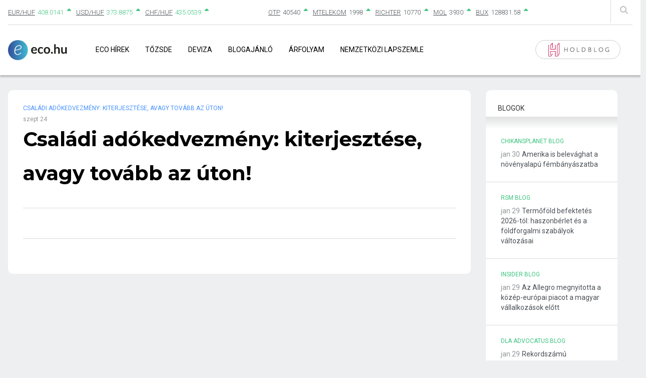

--- FILE ---
content_type: text/html; charset=UTF-8
request_url: https://eco.hu/2013/09/24/csaladi-adokedvezmeny-kiterjesztese-avagy-tovabb-az-uton/
body_size: 12761
content:
<!doctype html>
<html lang="hu" >
<head>
	<meta charset="UTF-8" />
	<meta name="viewport" content="width=device-width, initial-scale=1" />
    <link href="/wp-content/themes/eco/assets/css/bootstrap-grid.min.css" rel="stylesheet" type="text/css" />
    <link href="/wp-content/themes/eco/assets/css/all.min.css" rel="stylesheet" type="text/css" />
    <link rel="shortcut icon" type="image/x-icon" href="/wp-content/themes/eco/assets/images/favicon.ico" />
    <script src="/wp-content/themes/eco/assets/js/jquery.js"></script>
    <script src="/wp-content/themes/eco/assets/js/bootstrap.min.js"></script>

    <meta property="og:site_name" content="Eco">
    <meta property="og:title" content="Eco.hu | Családi adókedvezmény: kiterjesztése, avagy tovább az úton!">
    <meta property="og:description" content="Egyelőre még nem váltak ismerté a családi adókedvezmény érvényesíthetőségének kiterjesztéséről szóló jogszabály-módosítások, csak a kormányzati kommunikáció korábbi bejelentései ismertek.">
    <meta property="og:image" content="https://eco.hu/wp-content/themes/eco/images/eco-hu-logo-200_200.png">
    <meta property="og:url" content="https://eco.hu/2013/09/24/csaladi-adokedvezmeny-kiterjesztese-avagy-tovabb-az-uton/">
	<!-- Google tag (gtag.js) -->
<script async src="https://www.googletagmanager.com/gtag/js?id=G-W71X9GFXVG"></script>
<script>
  window.dataLayer = window.dataLayer || [];
  function gtag(){dataLayer.push(arguments);}
  gtag('js', new Date());

  gtag('config', 'G-W71X9GFXVG');
</script>

	<script type="text/javascript" data-cookieconsent="ignore">
	window.dataLayer = window.dataLayer || [];

	function gtag() {
		dataLayer.push(arguments);
	}

	gtag("consent", "default", {
		ad_personalization: "denied",
		ad_storage: "denied",
		ad_user_data: "denied",
		analytics_storage: "denied",
		functionality_storage: "denied",
		personalization_storage: "denied",
		security_storage: "granted",
		wait_for_update: 500,
	});
	gtag("set", "ads_data_redaction", true);
	</script>
<script type="text/javascript"
		id="Cookiebot"
		src="https://consent.cookiebot.com/uc.js"
		data-implementation="wp"
		data-cbid="48368204-604f-451c-8323-5eaa60db0b33"
						data-culture="HU"
				data-blockingmode="auto"
	></script>
<title>Családi adókedvezmény: kiterjesztése, avagy tovább az úton! &#8211; Eco</title>
<meta name='robots' content='max-image-preview:large' />
	<style>img:is([sizes="auto" i], [sizes^="auto," i]) { contain-intrinsic-size: 3000px 1500px }</style>
	<link rel='dns-prefetch' href='//cdn.jsdelivr.net' />
<link rel='dns-prefetch' href='//fonts.googleapis.com' />
<link rel='dns-prefetch' href='//cdnjs.cloudflare.com' />
<link rel='dns-prefetch' href='//www.googletagmanager.com' />
<link rel='dns-prefetch' href='//pagead2.googlesyndication.com' />
<link rel="alternate" type="application/rss+xml" title="Eco &raquo; hírcsatorna" href="https://eco.hu/feed/" />
		<!-- This site uses the Google Analytics by MonsterInsights plugin v9.6.0 - Using Analytics tracking - https://www.monsterinsights.com/ -->
		<!-- Note: MonsterInsights is not currently configured on this site. The site owner needs to authenticate with Google Analytics in the MonsterInsights settings panel. -->
					<!-- No tracking code set -->
				<!-- / Google Analytics by MonsterInsights -->
		<script>
window._wpemojiSettings = {"baseUrl":"https:\/\/s.w.org\/images\/core\/emoji\/16.0.1\/72x72\/","ext":".png","svgUrl":"https:\/\/s.w.org\/images\/core\/emoji\/16.0.1\/svg\/","svgExt":".svg","source":{"concatemoji":"https:\/\/eco.hu\/wp-includes\/js\/wp-emoji-release.min.js?ver=d84ee0afbb200478b3fdaba8e9d4dfec"}};
/*! This file is auto-generated */
!function(s,n){var o,i,e;function c(e){try{var t={supportTests:e,timestamp:(new Date).valueOf()};sessionStorage.setItem(o,JSON.stringify(t))}catch(e){}}function p(e,t,n){e.clearRect(0,0,e.canvas.width,e.canvas.height),e.fillText(t,0,0);var t=new Uint32Array(e.getImageData(0,0,e.canvas.width,e.canvas.height).data),a=(e.clearRect(0,0,e.canvas.width,e.canvas.height),e.fillText(n,0,0),new Uint32Array(e.getImageData(0,0,e.canvas.width,e.canvas.height).data));return t.every(function(e,t){return e===a[t]})}function u(e,t){e.clearRect(0,0,e.canvas.width,e.canvas.height),e.fillText(t,0,0);for(var n=e.getImageData(16,16,1,1),a=0;a<n.data.length;a++)if(0!==n.data[a])return!1;return!0}function f(e,t,n,a){switch(t){case"flag":return n(e,"\ud83c\udff3\ufe0f\u200d\u26a7\ufe0f","\ud83c\udff3\ufe0f\u200b\u26a7\ufe0f")?!1:!n(e,"\ud83c\udde8\ud83c\uddf6","\ud83c\udde8\u200b\ud83c\uddf6")&&!n(e,"\ud83c\udff4\udb40\udc67\udb40\udc62\udb40\udc65\udb40\udc6e\udb40\udc67\udb40\udc7f","\ud83c\udff4\u200b\udb40\udc67\u200b\udb40\udc62\u200b\udb40\udc65\u200b\udb40\udc6e\u200b\udb40\udc67\u200b\udb40\udc7f");case"emoji":return!a(e,"\ud83e\udedf")}return!1}function g(e,t,n,a){var r="undefined"!=typeof WorkerGlobalScope&&self instanceof WorkerGlobalScope?new OffscreenCanvas(300,150):s.createElement("canvas"),o=r.getContext("2d",{willReadFrequently:!0}),i=(o.textBaseline="top",o.font="600 32px Arial",{});return e.forEach(function(e){i[e]=t(o,e,n,a)}),i}function t(e){var t=s.createElement("script");t.src=e,t.defer=!0,s.head.appendChild(t)}"undefined"!=typeof Promise&&(o="wpEmojiSettingsSupports",i=["flag","emoji"],n.supports={everything:!0,everythingExceptFlag:!0},e=new Promise(function(e){s.addEventListener("DOMContentLoaded",e,{once:!0})}),new Promise(function(t){var n=function(){try{var e=JSON.parse(sessionStorage.getItem(o));if("object"==typeof e&&"number"==typeof e.timestamp&&(new Date).valueOf()<e.timestamp+604800&&"object"==typeof e.supportTests)return e.supportTests}catch(e){}return null}();if(!n){if("undefined"!=typeof Worker&&"undefined"!=typeof OffscreenCanvas&&"undefined"!=typeof URL&&URL.createObjectURL&&"undefined"!=typeof Blob)try{var e="postMessage("+g.toString()+"("+[JSON.stringify(i),f.toString(),p.toString(),u.toString()].join(",")+"));",a=new Blob([e],{type:"text/javascript"}),r=new Worker(URL.createObjectURL(a),{name:"wpTestEmojiSupports"});return void(r.onmessage=function(e){c(n=e.data),r.terminate(),t(n)})}catch(e){}c(n=g(i,f,p,u))}t(n)}).then(function(e){for(var t in e)n.supports[t]=e[t],n.supports.everything=n.supports.everything&&n.supports[t],"flag"!==t&&(n.supports.everythingExceptFlag=n.supports.everythingExceptFlag&&n.supports[t]);n.supports.everythingExceptFlag=n.supports.everythingExceptFlag&&!n.supports.flag,n.DOMReady=!1,n.readyCallback=function(){n.DOMReady=!0}}).then(function(){return e}).then(function(){var e;n.supports.everything||(n.readyCallback(),(e=n.source||{}).concatemoji?t(e.concatemoji):e.wpemoji&&e.twemoji&&(t(e.twemoji),t(e.wpemoji)))}))}((window,document),window._wpemojiSettings);
</script>
<style id='wp-emoji-styles-inline-css'>

	img.wp-smiley, img.emoji {
		display: inline !important;
		border: none !important;
		box-shadow: none !important;
		height: 1em !important;
		width: 1em !important;
		margin: 0 0.07em !important;
		vertical-align: -0.1em !important;
		background: none !important;
		padding: 0 !important;
	}
</style>
<link rel='stylesheet' id='wp-block-library-css' href='https://eco.hu/wp-includes/css/dist/block-library/style.min.css?ver=d84ee0afbb200478b3fdaba8e9d4dfec' media='all' />
<style id='wp-block-library-theme-inline-css'>
.wp-block-audio :where(figcaption){color:#555;font-size:13px;text-align:center}.is-dark-theme .wp-block-audio :where(figcaption){color:#ffffffa6}.wp-block-audio{margin:0 0 1em}.wp-block-code{border:1px solid #ccc;border-radius:4px;font-family:Menlo,Consolas,monaco,monospace;padding:.8em 1em}.wp-block-embed :where(figcaption){color:#555;font-size:13px;text-align:center}.is-dark-theme .wp-block-embed :where(figcaption){color:#ffffffa6}.wp-block-embed{margin:0 0 1em}.blocks-gallery-caption{color:#555;font-size:13px;text-align:center}.is-dark-theme .blocks-gallery-caption{color:#ffffffa6}:root :where(.wp-block-image figcaption){color:#555;font-size:13px;text-align:center}.is-dark-theme :root :where(.wp-block-image figcaption){color:#ffffffa6}.wp-block-image{margin:0 0 1em}.wp-block-pullquote{border-bottom:4px solid;border-top:4px solid;color:currentColor;margin-bottom:1.75em}.wp-block-pullquote cite,.wp-block-pullquote footer,.wp-block-pullquote__citation{color:currentColor;font-size:.8125em;font-style:normal;text-transform:uppercase}.wp-block-quote{border-left:.25em solid;margin:0 0 1.75em;padding-left:1em}.wp-block-quote cite,.wp-block-quote footer{color:currentColor;font-size:.8125em;font-style:normal;position:relative}.wp-block-quote:where(.has-text-align-right){border-left:none;border-right:.25em solid;padding-left:0;padding-right:1em}.wp-block-quote:where(.has-text-align-center){border:none;padding-left:0}.wp-block-quote.is-large,.wp-block-quote.is-style-large,.wp-block-quote:where(.is-style-plain){border:none}.wp-block-search .wp-block-search__label{font-weight:700}.wp-block-search__button{border:1px solid #ccc;padding:.375em .625em}:where(.wp-block-group.has-background){padding:1.25em 2.375em}.wp-block-separator.has-css-opacity{opacity:.4}.wp-block-separator{border:none;border-bottom:2px solid;margin-left:auto;margin-right:auto}.wp-block-separator.has-alpha-channel-opacity{opacity:1}.wp-block-separator:not(.is-style-wide):not(.is-style-dots){width:100px}.wp-block-separator.has-background:not(.is-style-dots){border-bottom:none;height:1px}.wp-block-separator.has-background:not(.is-style-wide):not(.is-style-dots){height:2px}.wp-block-table{margin:0 0 1em}.wp-block-table td,.wp-block-table th{word-break:normal}.wp-block-table :where(figcaption){color:#555;font-size:13px;text-align:center}.is-dark-theme .wp-block-table :where(figcaption){color:#ffffffa6}.wp-block-video :where(figcaption){color:#555;font-size:13px;text-align:center}.is-dark-theme .wp-block-video :where(figcaption){color:#ffffffa6}.wp-block-video{margin:0 0 1em}:root :where(.wp-block-template-part.has-background){margin-bottom:0;margin-top:0;padding:1.25em 2.375em}
</style>
<style id='classic-theme-styles-inline-css'>
/*! This file is auto-generated */
.wp-block-button__link{color:#fff;background-color:#32373c;border-radius:9999px;box-shadow:none;text-decoration:none;padding:calc(.667em + 2px) calc(1.333em + 2px);font-size:1.125em}.wp-block-file__button{background:#32373c;color:#fff;text-decoration:none}
</style>
<style id='global-styles-inline-css'>
:root{--wp--preset--aspect-ratio--square: 1;--wp--preset--aspect-ratio--4-3: 4/3;--wp--preset--aspect-ratio--3-4: 3/4;--wp--preset--aspect-ratio--3-2: 3/2;--wp--preset--aspect-ratio--2-3: 2/3;--wp--preset--aspect-ratio--16-9: 16/9;--wp--preset--aspect-ratio--9-16: 9/16;--wp--preset--color--black: #000000;--wp--preset--color--cyan-bluish-gray: #abb8c3;--wp--preset--color--white: #FFFFFF;--wp--preset--color--pale-pink: #f78da7;--wp--preset--color--vivid-red: #cf2e2e;--wp--preset--color--luminous-vivid-orange: #ff6900;--wp--preset--color--luminous-vivid-amber: #fcb900;--wp--preset--color--light-green-cyan: #7bdcb5;--wp--preset--color--vivid-green-cyan: #00d084;--wp--preset--color--pale-cyan-blue: #8ed1fc;--wp--preset--color--vivid-cyan-blue: #0693e3;--wp--preset--color--vivid-purple: #9b51e0;--wp--preset--color--dark-gray: #28303D;--wp--preset--color--gray: #39414D;--wp--preset--color--green: #D1E4DD;--wp--preset--color--blue: #D1DFE4;--wp--preset--color--purple: #D1D1E4;--wp--preset--color--red: #E4D1D1;--wp--preset--color--orange: #E4DAD1;--wp--preset--color--yellow: #EEEADD;--wp--preset--gradient--vivid-cyan-blue-to-vivid-purple: linear-gradient(135deg,rgba(6,147,227,1) 0%,rgb(155,81,224) 100%);--wp--preset--gradient--light-green-cyan-to-vivid-green-cyan: linear-gradient(135deg,rgb(122,220,180) 0%,rgb(0,208,130) 100%);--wp--preset--gradient--luminous-vivid-amber-to-luminous-vivid-orange: linear-gradient(135deg,rgba(252,185,0,1) 0%,rgba(255,105,0,1) 100%);--wp--preset--gradient--luminous-vivid-orange-to-vivid-red: linear-gradient(135deg,rgba(255,105,0,1) 0%,rgb(207,46,46) 100%);--wp--preset--gradient--very-light-gray-to-cyan-bluish-gray: linear-gradient(135deg,rgb(238,238,238) 0%,rgb(169,184,195) 100%);--wp--preset--gradient--cool-to-warm-spectrum: linear-gradient(135deg,rgb(74,234,220) 0%,rgb(151,120,209) 20%,rgb(207,42,186) 40%,rgb(238,44,130) 60%,rgb(251,105,98) 80%,rgb(254,248,76) 100%);--wp--preset--gradient--blush-light-purple: linear-gradient(135deg,rgb(255,206,236) 0%,rgb(152,150,240) 100%);--wp--preset--gradient--blush-bordeaux: linear-gradient(135deg,rgb(254,205,165) 0%,rgb(254,45,45) 50%,rgb(107,0,62) 100%);--wp--preset--gradient--luminous-dusk: linear-gradient(135deg,rgb(255,203,112) 0%,rgb(199,81,192) 50%,rgb(65,88,208) 100%);--wp--preset--gradient--pale-ocean: linear-gradient(135deg,rgb(255,245,203) 0%,rgb(182,227,212) 50%,rgb(51,167,181) 100%);--wp--preset--gradient--electric-grass: linear-gradient(135deg,rgb(202,248,128) 0%,rgb(113,206,126) 100%);--wp--preset--gradient--midnight: linear-gradient(135deg,rgb(2,3,129) 0%,rgb(40,116,252) 100%);--wp--preset--gradient--purple-to-yellow: linear-gradient(160deg, #D1D1E4 0%, #EEEADD 100%);--wp--preset--gradient--yellow-to-purple: linear-gradient(160deg, #EEEADD 0%, #D1D1E4 100%);--wp--preset--gradient--green-to-yellow: linear-gradient(160deg, #D1E4DD 0%, #EEEADD 100%);--wp--preset--gradient--yellow-to-green: linear-gradient(160deg, #EEEADD 0%, #D1E4DD 100%);--wp--preset--gradient--red-to-yellow: linear-gradient(160deg, #E4D1D1 0%, #EEEADD 100%);--wp--preset--gradient--yellow-to-red: linear-gradient(160deg, #EEEADD 0%, #E4D1D1 100%);--wp--preset--gradient--purple-to-red: linear-gradient(160deg, #D1D1E4 0%, #E4D1D1 100%);--wp--preset--gradient--red-to-purple: linear-gradient(160deg, #E4D1D1 0%, #D1D1E4 100%);--wp--preset--font-size--small: 18px;--wp--preset--font-size--medium: 20px;--wp--preset--font-size--large: 24px;--wp--preset--font-size--x-large: 42px;--wp--preset--font-size--extra-small: 16px;--wp--preset--font-size--normal: 20px;--wp--preset--font-size--extra-large: 40px;--wp--preset--font-size--huge: 96px;--wp--preset--font-size--gigantic: 144px;--wp--preset--spacing--20: 0.44rem;--wp--preset--spacing--30: 0.67rem;--wp--preset--spacing--40: 1rem;--wp--preset--spacing--50: 1.5rem;--wp--preset--spacing--60: 2.25rem;--wp--preset--spacing--70: 3.38rem;--wp--preset--spacing--80: 5.06rem;--wp--preset--shadow--natural: 6px 6px 9px rgba(0, 0, 0, 0.2);--wp--preset--shadow--deep: 12px 12px 50px rgba(0, 0, 0, 0.4);--wp--preset--shadow--sharp: 6px 6px 0px rgba(0, 0, 0, 0.2);--wp--preset--shadow--outlined: 6px 6px 0px -3px rgba(255, 255, 255, 1), 6px 6px rgba(0, 0, 0, 1);--wp--preset--shadow--crisp: 6px 6px 0px rgba(0, 0, 0, 1);}:where(.is-layout-flex){gap: 0.5em;}:where(.is-layout-grid){gap: 0.5em;}body .is-layout-flex{display: flex;}.is-layout-flex{flex-wrap: wrap;align-items: center;}.is-layout-flex > :is(*, div){margin: 0;}body .is-layout-grid{display: grid;}.is-layout-grid > :is(*, div){margin: 0;}:where(.wp-block-columns.is-layout-flex){gap: 2em;}:where(.wp-block-columns.is-layout-grid){gap: 2em;}:where(.wp-block-post-template.is-layout-flex){gap: 1.25em;}:where(.wp-block-post-template.is-layout-grid){gap: 1.25em;}.has-black-color{color: var(--wp--preset--color--black) !important;}.has-cyan-bluish-gray-color{color: var(--wp--preset--color--cyan-bluish-gray) !important;}.has-white-color{color: var(--wp--preset--color--white) !important;}.has-pale-pink-color{color: var(--wp--preset--color--pale-pink) !important;}.has-vivid-red-color{color: var(--wp--preset--color--vivid-red) !important;}.has-luminous-vivid-orange-color{color: var(--wp--preset--color--luminous-vivid-orange) !important;}.has-luminous-vivid-amber-color{color: var(--wp--preset--color--luminous-vivid-amber) !important;}.has-light-green-cyan-color{color: var(--wp--preset--color--light-green-cyan) !important;}.has-vivid-green-cyan-color{color: var(--wp--preset--color--vivid-green-cyan) !important;}.has-pale-cyan-blue-color{color: var(--wp--preset--color--pale-cyan-blue) !important;}.has-vivid-cyan-blue-color{color: var(--wp--preset--color--vivid-cyan-blue) !important;}.has-vivid-purple-color{color: var(--wp--preset--color--vivid-purple) !important;}.has-black-background-color{background-color: var(--wp--preset--color--black) !important;}.has-cyan-bluish-gray-background-color{background-color: var(--wp--preset--color--cyan-bluish-gray) !important;}.has-white-background-color{background-color: var(--wp--preset--color--white) !important;}.has-pale-pink-background-color{background-color: var(--wp--preset--color--pale-pink) !important;}.has-vivid-red-background-color{background-color: var(--wp--preset--color--vivid-red) !important;}.has-luminous-vivid-orange-background-color{background-color: var(--wp--preset--color--luminous-vivid-orange) !important;}.has-luminous-vivid-amber-background-color{background-color: var(--wp--preset--color--luminous-vivid-amber) !important;}.has-light-green-cyan-background-color{background-color: var(--wp--preset--color--light-green-cyan) !important;}.has-vivid-green-cyan-background-color{background-color: var(--wp--preset--color--vivid-green-cyan) !important;}.has-pale-cyan-blue-background-color{background-color: var(--wp--preset--color--pale-cyan-blue) !important;}.has-vivid-cyan-blue-background-color{background-color: var(--wp--preset--color--vivid-cyan-blue) !important;}.has-vivid-purple-background-color{background-color: var(--wp--preset--color--vivid-purple) !important;}.has-black-border-color{border-color: var(--wp--preset--color--black) !important;}.has-cyan-bluish-gray-border-color{border-color: var(--wp--preset--color--cyan-bluish-gray) !important;}.has-white-border-color{border-color: var(--wp--preset--color--white) !important;}.has-pale-pink-border-color{border-color: var(--wp--preset--color--pale-pink) !important;}.has-vivid-red-border-color{border-color: var(--wp--preset--color--vivid-red) !important;}.has-luminous-vivid-orange-border-color{border-color: var(--wp--preset--color--luminous-vivid-orange) !important;}.has-luminous-vivid-amber-border-color{border-color: var(--wp--preset--color--luminous-vivid-amber) !important;}.has-light-green-cyan-border-color{border-color: var(--wp--preset--color--light-green-cyan) !important;}.has-vivid-green-cyan-border-color{border-color: var(--wp--preset--color--vivid-green-cyan) !important;}.has-pale-cyan-blue-border-color{border-color: var(--wp--preset--color--pale-cyan-blue) !important;}.has-vivid-cyan-blue-border-color{border-color: var(--wp--preset--color--vivid-cyan-blue) !important;}.has-vivid-purple-border-color{border-color: var(--wp--preset--color--vivid-purple) !important;}.has-vivid-cyan-blue-to-vivid-purple-gradient-background{background: var(--wp--preset--gradient--vivid-cyan-blue-to-vivid-purple) !important;}.has-light-green-cyan-to-vivid-green-cyan-gradient-background{background: var(--wp--preset--gradient--light-green-cyan-to-vivid-green-cyan) !important;}.has-luminous-vivid-amber-to-luminous-vivid-orange-gradient-background{background: var(--wp--preset--gradient--luminous-vivid-amber-to-luminous-vivid-orange) !important;}.has-luminous-vivid-orange-to-vivid-red-gradient-background{background: var(--wp--preset--gradient--luminous-vivid-orange-to-vivid-red) !important;}.has-very-light-gray-to-cyan-bluish-gray-gradient-background{background: var(--wp--preset--gradient--very-light-gray-to-cyan-bluish-gray) !important;}.has-cool-to-warm-spectrum-gradient-background{background: var(--wp--preset--gradient--cool-to-warm-spectrum) !important;}.has-blush-light-purple-gradient-background{background: var(--wp--preset--gradient--blush-light-purple) !important;}.has-blush-bordeaux-gradient-background{background: var(--wp--preset--gradient--blush-bordeaux) !important;}.has-luminous-dusk-gradient-background{background: var(--wp--preset--gradient--luminous-dusk) !important;}.has-pale-ocean-gradient-background{background: var(--wp--preset--gradient--pale-ocean) !important;}.has-electric-grass-gradient-background{background: var(--wp--preset--gradient--electric-grass) !important;}.has-midnight-gradient-background{background: var(--wp--preset--gradient--midnight) !important;}.has-small-font-size{font-size: var(--wp--preset--font-size--small) !important;}.has-medium-font-size{font-size: var(--wp--preset--font-size--medium) !important;}.has-large-font-size{font-size: var(--wp--preset--font-size--large) !important;}.has-x-large-font-size{font-size: var(--wp--preset--font-size--x-large) !important;}
:where(.wp-block-post-template.is-layout-flex){gap: 1.25em;}:where(.wp-block-post-template.is-layout-grid){gap: 1.25em;}
:where(.wp-block-columns.is-layout-flex){gap: 2em;}:where(.wp-block-columns.is-layout-grid){gap: 2em;}
:root :where(.wp-block-pullquote){font-size: 1.5em;line-height: 1.6;}
</style>
<link rel='stylesheet' id='custom-google-fonts-css' href='//fonts.googleapis.com/css2?family=Work+Sans%3Aital%2Cwght%400%2C100%3B0%2C200%3B0%2C300%3B0%2C400%3B0%2C500%3B0%2C600%3B0%2C700%3B0%2C800%3B1%2C100%3B1%2C200%3B1%2C300%3B1%2C400%3B1%2C500%3B1%2C600%3B1%2C700&#038;display=swap&#038;ver=d84ee0afbb200478b3fdaba8e9d4dfec' media='all' />
<link rel='stylesheet' id='font-awesome-css' href='//cdnjs.cloudflare.com/ajax/libs/font-awesome/6.4.0/css/all.min.css?ver=d84ee0afbb200478b3fdaba8e9d4dfec' media='all' />
<link rel='stylesheet' id='bootstrap-css' href='//cdn.jsdelivr.net/npm/bootstrap@5.2.3/dist/css/bootstrap.min.css?ver=d84ee0afbb200478b3fdaba8e9d4dfec' media='all' />
<link rel='stylesheet' id='university_main_styles-css' href='https://eco.hu/wp-content/themes/eco/build/style-index.css?ver=d84ee0afbb200478b3fdaba8e9d4dfec' media='all' />
<link rel='stylesheet' id='university_extra_styles-css' href='https://eco.hu/wp-content/themes/eco/build/index.css?ver=d84ee0afbb200478b3fdaba8e9d4dfec' media='all' />
<link rel='stylesheet' id='twenty-twenty-one-style-css' href='https://eco.hu/wp-content/themes/eco/style.css?ver=d84ee0afbb200478b3fdaba8e9d4dfec' media='all' />
<link rel='stylesheet' id='twenty-twenty-one-print-style-css' href='https://eco.hu/wp-content/themes/eco/assets/css/print.css?ver=d84ee0afbb200478b3fdaba8e9d4dfec' media='print' />
<script src="https://eco.hu/wp-includes/js/jquery/jquery.min.js?ver=3.7.1" id="jquery-core-js"></script>
<script src="https://eco.hu/wp-includes/js/jquery/jquery-migrate.min.js?ver=3.4.1" id="jquery-migrate-js"></script>
<link rel="https://api.w.org/" href="https://eco.hu/wp-json/" /><link rel="alternate" title="JSON" type="application/json" href="https://eco.hu/wp-json/wp/v2/posts/5580" /><link rel="EditURI" type="application/rsd+xml" title="RSD" href="https://eco.hu/xmlrpc.php?rsd" />

<link rel="canonical" href="https://eco.hu/2013/09/24/csaladi-adokedvezmeny-kiterjesztese-avagy-tovabb-az-uton/" />
<link rel='shortlink' href='https://eco.hu/?p=5580' />
<link rel="alternate" title="oEmbed (JSON)" type="application/json+oembed" href="https://eco.hu/wp-json/oembed/1.0/embed?url=https%3A%2F%2Feco.hu%2F2013%2F09%2F24%2Fcsaladi-adokedvezmeny-kiterjesztese-avagy-tovabb-az-uton%2F" />
<link rel="alternate" title="oEmbed (XML)" type="text/xml+oembed" href="https://eco.hu/wp-json/oembed/1.0/embed?url=https%3A%2F%2Feco.hu%2F2013%2F09%2F24%2Fcsaladi-adokedvezmeny-kiterjesztese-avagy-tovabb-az-uton%2F&#038;format=xml" />
<meta name="generator" content="Site Kit by Google 1.155.0" />
<!-- Google AdSense meta tags added by Site Kit -->
<meta name="google-adsense-platform-account" content="ca-host-pub-2644536267352236">
<meta name="google-adsense-platform-domain" content="sitekit.withgoogle.com">
<!-- End Google AdSense meta tags added by Site Kit -->

<!-- Google AdSense snippet added by Site Kit -->
<script async src="https://pagead2.googlesyndication.com/pagead/js/adsbygoogle.js?client=ca-pub-9332249030018323&amp;host=ca-host-pub-2644536267352236" crossorigin="anonymous"></script>

<!-- End Google AdSense snippet added by Site Kit -->
<link rel="icon" href="https://eco.hu/wp-content/uploads/2021/03/cropped-eco_favico-32x32.png" sizes="32x32" />
<link rel="icon" href="https://eco.hu/wp-content/uploads/2021/03/cropped-eco_favico-192x192.png" sizes="192x192" />
<link rel="apple-touch-icon" href="https://eco.hu/wp-content/uploads/2021/03/cropped-eco_favico-180x180.png" />
<meta name="msapplication-TileImage" content="https://eco.hu/wp-content/uploads/2021/03/cropped-eco_favico-270x270.png" />
		<style id="wp-custom-css">
			.eco-hirlevel {display:none;}		</style>
		</head>

<body class="wp-singular post-template-default single single-post postid-5580 single-format-standard wp-embed-responsive wp-theme-eco is-light-theme no-js singular has-main-navigation">
<!-- (C)2000-2021 Gemius SA - gemiusPrism  / Wezel zbiorczy eco.local1/Strona glowna serwisu -->
<script type="text/javascript">
<!--//--><![CDATA[//><!--
var pp_gemius_identifier = 'bDrlRpSe0VsWhiNdG7ACKqPMXfXG50dowpGtjqSOBbj.t7';
// lines below shouldn't be edited
function gemius_pending(i) { window[i] = window[i] || function() {var x = window[i+'_pdata'] = window[i+'_pdata'] || []; x[x.length]=arguments;};};gemius_pending('gemius_hit'); gemius_pending('gemius_event'); gemius_pending('pp_gemius_hit'); gemius_pending('pp_gemius_event');(function(d,t) {try {var gt=d.createElement(t),s=d.getElementsByTagName(t)[0],l='http'+((location.protocol=='https:')?'s':''); gt.setAttribute('async','async');gt.setAttribute('defer','defer'); gt.src=l+'://gahu.hit.gemius.pl/xgemius.js'; s.parentNode.insertBefore(gt,s);} catch (e) {}})(document,'script');
//--><!]]>
</script><div id="page" class="site">
	
<header id="masthead" class="site-header has-title-and-tagline has-menu" role="banner">
    <div class="container">
        <div class="row">
            <div class="col-12">
                
<div class="site-header-exchanges">
    <div class="row">
        <div class="site-header__search-input">
            <form method="GET" action="kereses">
                <input type="text" name="st" placeholder="Keresés"  />
            </form>
            <div class="site-header__search-input--remove" onclick="toggleSearchInput()"><i class="fa fa-times"></i></div>
        </div>
        <div class="col-12 col-md-5 site-header__exchanges">
            <ul>
                                <li class="positive">
                    <div><a href="/deviza-arfolyam/reszletek/?c=EUR/HUF">EUR/HUF</a></div>
                    <span class="exchange">408.0141</span>
                    <i class="fas fa-caret-up"></i>
                </li>
                                <li class="positive">
                    <div><a href="/deviza-arfolyam/reszletek/?c=USD/HUF">USD/HUF</a></div>
                    <span class="exchange">373.8875</span>
                    <i class="fas fa-caret-up"></i>
                </li>
                                <li class="positive">
                    <div><a href="/deviza-arfolyam/reszletek/?c=CHF/HUF">CHF/HUF</a></div>
                    <span class="exchange">435.0539</span>
                    <i class="fas fa-caret-up"></i>
                </li>
                            </ul>
        </div>
        <div class="col-6 site-header__exchanges">
            <ul>
                                    <li class="positive">
                        <div><a href="/tozsde/reszletek/?c=OTP">OTP</a></div>
                        <span>40540</span>
                        <i class="fas fa-caret-up"></i>
                    </li>
                                    <li class="positive">
                        <div><a href="/tozsde/reszletek/?c=MTELEKOM">MTELEKOM</a></div>
                        <span>1998</span>
                        <i class="fas fa-caret-up"></i>
                    </li>
                                    <li class="positive">
                        <div><a href="/tozsde/reszletek/?c=RICHTER">RICHTER</a></div>
                        <span>10770</span>
                        <i class="fas fa-caret-up"></i>
                    </li>
                                    <li class="positive">
                        <div><a href="/tozsde/reszletek/?c=MOL">MOL</a></div>
                        <span>3930</span>
                        <i class="fas fa-caret-up"></i>
                    </li>
                                    <li class="positive">
                        <div><a href="/tozsde/reszletek/?c=BUX">BUX</a></div>
                        <span>128831.58</span>
                        <i class="fas fa-caret-up"></i>
                    </li>
                            </ul>
        </div>
        <div class="col-1 site-header__search">
            <i class="fas fa-search" onclick="toggleSearchInput()"></i>
        </div>
    </div>
</div>

<script>
    function toggleSearchInput() {
        $(".site-header__search-input").toggleClass('site-header__search-input--active');
    }
</script>                
<div class="site-navigation">
    <div class="row">
        <div class="col-10 col-md-11 d-flex aligncenter">
            <a href="/" class="site-logo"></a>
            <div class="site-navigation-menu">
                <div class="site-navigation-close" onclick="toggleNavigation()"><i class="fas fa-times"></i></div>
                <div class="primary-menu-container"><ul id="primary-menu-list" class="menu-wrapper"><li id="menu-item-4210" class="menu-item menu-item-type-post_type menu-item-object-page menu-item-4210"><a href="https://eco.hu/friss-gazdasagi-hirek/">Eco Hírek</a></li>
<li id="menu-item-600" class="menu-item menu-item-type-post_type menu-item-object-page menu-item-600"><a href="https://eco.hu/tozsde/">Tőzsde</a></li>
<li id="menu-item-593" class="menu-item menu-item-type-post_type menu-item-object-page menu-item-593"><a href="https://eco.hu/deviza-arfolyam/">Deviza</a></li>
<li id="menu-item-37430" class="user-nav menu-item menu-item-type-post_type menu-item-object-page menu-item-37430"><a href="https://eco.hu/gazdasagi-blog/">Blogajánló</a></li>
<li id="menu-item-1292751" class="menu-item menu-item-type-post_type menu-item-object-page menu-item-1292751"><a href="https://eco.hu/arfolyamfigyelo/">Árfolyam</a></li>
<li id="menu-item-1317792" class="menu-item menu-item-type-post_type menu-item-object-page menu-item-1317792"><a href="https://eco.hu/nemzetkozi-lapszemle/">Nemzetközi lapszemle</a></li>
</ul></div>                <div class="site-navigation-search">
                    <form method="get" action="kereses">
                        <input type="text" name="st" placeholder="Keresés">
                    </form>
                </div>
                <div class="site-navigation-alapblog site-navigation-alapblog--mobile">
                    <a href="https://alapblog.hu" target="_blank">
                        <img src="https://eco.hu/wp-content/uploads/2021/10/holdblog_gomb-05.png" />
                    </a>
                </div>
            </div>
        </div>
        <div class="col-2 col-md-1">
            <div class="site-navigation-alapblog">
                <a href="https://alapblog.hu" target="_blank">
                    <img src="https://eco.hu/wp-content/uploads/2021/10/holdblog_gomb-05.png" />
                </a>
            </div>
            <button type="button" class="button button-navigation" onclick="toggleNavigation()"><i class="fas fa-bars"></i></button>
        </div>
    </div>
</div>

<script>
    function toggleNavigation() {
        const element = $(".site-navigation-menu");
        if(element.hasClass('site-navigation-menu--open')) {
            element.removeClass("site-navigation-menu--open");
        } else {
            element.addClass("site-navigation-menu--open");
        }

    }
</script>            </div>
        </div>
    </div>
</header><!-- #masthead -->

	<div id="content" class="site-content">
		<div id="primary" class="content-area">
			<main id="main" class="site-main" role="main">

<div class="eco-fooldal__main eco-hirek__main">
    <div class="container">
        <div class="row">
            <div class="col-12">
                <div class="site">
                    <div class="site-mainside">
                        
<div class="site-content">
    <div class="site-content__article">
        <article id="post-5580">

            <header class="entry-header alignwide">
                
                <div class="entry-header__hirforras">Családi adókedvezmény: kiterjesztése, avagy tovább az úton!</div>
                <div class="entry-header__date">szept 24</div>

                <h1 class="entry-title">Családi adókedvezmény: kiterjesztése, avagy tovább az úton!</h1>
            </header>

            <div class="entry-excerpt">
    </div>


            <div class="entry-content">
                            </div>
            <div class="entry-social">
                <!-- Your share button code -->
                <div class="fb-share-button" data-href="https://eco.hu/2013/09/24/csaladi-adokedvezmeny-kiterjesztese-avagy-tovabb-az-uton/" data-size="large"
                    data-layout="button_count">
                </div>
            </div>

        </article>
    </div>
</div>                    </div>
                    <div class="site-rightside site-aside">
                        <div class="widget-blogajanlo">
    <div class="widget-blogajanlo__header">Blogok</div>
    <div class="widget-blogajanlo__content">
                <div class="widget-blogajanlo-block">
            <div class="blogajanlo__header">Chikansplanet blog</div>
            <div class="blogajanlo__content">
                <div class="blogajanlo__content--time">jan 30</div>
                <span>
                    <a href="https://eco.hu/2026/01/30/amerika-is-belevaghat-a-novenyalapu-fembanyaszatba/"
                        target="_blank">Amerika is belevághat a növényalapú fémbányászatba</a>
                </span>
            </div>
        </div>
                <div class="widget-blogajanlo-block">
            <div class="blogajanlo__header">RSM Blog</div>
            <div class="blogajanlo__content">
                <div class="blogajanlo__content--time">jan 29</div>
                <span>
                    <a href="https://eco.hu/2026/01/29/termofold-befektetes-2026-tol-haszonberlet-es-a-foldforgalmi-szabalyok-valtozasai/"
                        target="_blank">Termőföld befektetés 2026-tól: haszonbérlet és a földforgalmi szabályok változásai</a>
                </span>
            </div>
        </div>
                <div class="widget-blogajanlo-block">
            <div class="blogajanlo__header">Insider blog</div>
            <div class="blogajanlo__content">
                <div class="blogajanlo__content--time">jan 29</div>
                <span>
                    <a href="https://eco.hu/2026/01/29/az-allegro-megnyitotta-a-kozep-europai-piacot-a-magyar-vallalkozasok-elott/"
                        target="_blank">Az Allegro megnyitotta a közép-európai piacot a magyar vállalkozások előtt</a>
                </span>
            </div>
        </div>
                <div class="widget-blogajanlo-block">
            <div class="blogajanlo__header">DLA Advocatus blog</div>
            <div class="blogajanlo__content">
                <div class="blogajanlo__content--time">jan 29</div>
                <span>
                    <a href="https://eco.hu/2026/01/29/rekordszamu-adatvedelmi-incidenst-jelentettek-2025-ben-tovabbra-sem-csokken-a-gdpr-jelentosege/"
                        target="_blank">Rekordszámú adatvédelmi incidenst jelentettek 2025-ben – Továbbra sem csökken a GDPR jelentősége</a>
                </span>
            </div>
        </div>
                <div class="widget-blogajanlo-block">
            <div class="blogajanlo__header">DLA Advocatus blog</div>
            <div class="blogajanlo__content">
                <div class="blogajanlo__content--time">jan 29</div>
                <span>
                    <a href="https://eco.hu/2026/01/29/protected-rekordszamu-adatvedelmi-incidenst-jelentettek-2025-ben-tovabbra-sem-csokken-a-gdpr-jelentosege/"
                        target="_blank">Protected: Rekordszámú adatvédelmi incidenst jelentettek 2025-ben – Továbbra sem csökken a GDPR jelentősége</a>
                </span>
            </div>
        </div>
            </div>
    <div class="widget-blogajanlo__footer">
        <a href="/gazdasagi-blog" class="button"><i class="fas fa-plus"></i> Mégtöbb blog bejegyzés</a>
    </div>
</div>                    </div>
                </div>
            </div>
        </div>
    </div>
    <div class="eco-hirlevel">
    <div class="container">
        <div class="row">
            <div class="col-12 col-md-6">
                <h2>Iratkozzon fel hírlevelünkre!</h2>
                <div>A legfrissebb gazdasági hírek, minden nap.</div>
            </div>
            <div class="col-12 col-md-6">
                <div class="eco-hirlevel__right">
                    <form method="post" action="/sikeres-regisztracio/">
                        <input class="eco-hirlevel-input" name="email" placeholder="Email cím" />
                        <button type="submit" name="hirlevel-egyszeru" class="button button-primary">Feliratkozás <i
                                class="fas fa-long-arrow-alt-right"></i></button>
                    </form>
                </div>
            </div>
        </div>
    </div>
</div>
</div></main><!-- #main -->
</div><!-- #primary -->
</div><!-- #content -->

<footer class="site-footer" role="contentinfo">
    <div class="container">
        <div class="row row__top">
            <div class="col-12 col-md-10">
                            </div>
            <div class="col-12 col-md-2">
                <div class="site-footer__sociallinks">Közösségi linkek</div>
            </div>
        </div>
        <div class="row  row__bottom">
            <div class="col-12 col-md-10">
                                <nav aria-label="Secondary menu" class="footer-navigation">
                    <ul class="footer-navigation-wrapper">
                        <li id="menu-item-1292775" class="menu-item menu-item-type-post_type menu-item-object-page menu-item-1292775"><a href="https://eco.hu/impresszum/"><span>Impresszum</a></li>
<li id="menu-item-1292773" class="menu-item menu-item-type-post_type menu-item-object-page menu-item-1292773"><a href="https://eco.hu/adatvedelem/"><span>Adatvédelem</a></li>
<li id="menu-item-1292772" class="menu-item menu-item-type-post_type menu-item-object-page menu-item-1292772"><a href="https://eco.hu/felhasznalasi-feltetelek/"><span>Felhasználási feltételek</a></li>
                    </ul><!-- .footer-navigation-wrapper -->
                </nav><!-- .footer-navigation -->
                            </div>
            <div class="col-12 col-md-2">
                <div class="site-footer__socialicons">
                    <a href="https://www.facebook.com/ecohu" target="_blank"><i class="fab fa-facebook-f"></i></a>
                    <a href="https://www.linkedin.com/company/eco-hu" target="_blank"><i
                            class="fab fa-linkedin-in"></i></a>
                </div>
            </div>
        </div>
        <div class="row row__footer">
            <div class="col-12 col-md-6">
                2026 &copy; ECO.HU
            </div>
            <div class="col-12 col-md-6 d-flex justify-content-end">
                <div class="site-footer__oldal-tetejere" onclick="oldalTetejere()">
                    <i class="fa fa-angle-up"></i>
                    <div>Oldal tetejére</div>
                </div>
            </div>
        </div>

    </div>
    </div>
</footer><!-- #colophon -->

</div><!-- #page -->

<script type="speculationrules">
{"prefetch":[{"source":"document","where":{"and":[{"href_matches":"\/*"},{"not":{"href_matches":["\/wp-*.php","\/wp-admin\/*","\/wp-content\/uploads\/*","\/wp-content\/*","\/wp-content\/plugins\/*","\/wp-content\/themes\/eco\/*","\/*\\?(.+)"]}},{"not":{"selector_matches":"a[rel~=\"nofollow\"]"}},{"not":{"selector_matches":".no-prefetch, .no-prefetch a"}}]},"eagerness":"conservative"}]}
</script>
<script>document.body.classList.remove("no-js");</script><script>
if (-1 !== navigator.userAgent.indexOf('MSIE') || -1 !== navigator.appVersion.indexOf('Trident/')) {
    document.body.classList.add('is-IE');
}
</script>
<script id="rocket-browser-checker-js-after">
"use strict";var _createClass=function(){function defineProperties(target,props){for(var i=0;i<props.length;i++){var descriptor=props[i];descriptor.enumerable=descriptor.enumerable||!1,descriptor.configurable=!0,"value"in descriptor&&(descriptor.writable=!0),Object.defineProperty(target,descriptor.key,descriptor)}}return function(Constructor,protoProps,staticProps){return protoProps&&defineProperties(Constructor.prototype,protoProps),staticProps&&defineProperties(Constructor,staticProps),Constructor}}();function _classCallCheck(instance,Constructor){if(!(instance instanceof Constructor))throw new TypeError("Cannot call a class as a function")}var RocketBrowserCompatibilityChecker=function(){function RocketBrowserCompatibilityChecker(options){_classCallCheck(this,RocketBrowserCompatibilityChecker),this.passiveSupported=!1,this._checkPassiveOption(this),this.options=!!this.passiveSupported&&options}return _createClass(RocketBrowserCompatibilityChecker,[{key:"_checkPassiveOption",value:function(self){try{var options={get passive(){return!(self.passiveSupported=!0)}};window.addEventListener("test",null,options),window.removeEventListener("test",null,options)}catch(err){self.passiveSupported=!1}}},{key:"initRequestIdleCallback",value:function(){!1 in window&&(window.requestIdleCallback=function(cb){var start=Date.now();return setTimeout(function(){cb({didTimeout:!1,timeRemaining:function(){return Math.max(0,50-(Date.now()-start))}})},1)}),!1 in window&&(window.cancelIdleCallback=function(id){return clearTimeout(id)})}},{key:"isDataSaverModeOn",value:function(){return"connection"in navigator&&!0===navigator.connection.saveData}},{key:"supportsLinkPrefetch",value:function(){var elem=document.createElement("link");return elem.relList&&elem.relList.supports&&elem.relList.supports("prefetch")&&window.IntersectionObserver&&"isIntersecting"in IntersectionObserverEntry.prototype}},{key:"isSlowConnection",value:function(){return"connection"in navigator&&"effectiveType"in navigator.connection&&("2g"===navigator.connection.effectiveType||"slow-2g"===navigator.connection.effectiveType)}}]),RocketBrowserCompatibilityChecker}();
</script>
<script id="rocket-preload-links-js-extra">
var RocketPreloadLinksConfig = {"excludeUris":"\/(?:.+\/)?feed(?:\/(?:.+\/?)?)?$|\/(?:.+\/)?embed\/|\/(index\\.php\/)?wp\\-json(\/.*|$)|\/wp-admin\/|\/logout\/|\/wp-login.php|\/refer\/|\/go\/|\/recommend\/|\/recommends\/","usesTrailingSlash":"1","imageExt":"jpg|jpeg|gif|png|tiff|bmp|webp|avif","fileExt":"jpg|jpeg|gif|png|tiff|bmp|webp|avif|php|pdf|html|htm","siteUrl":"https:\/\/eco.hu","onHoverDelay":"100","rateThrottle":"3"};
</script>
<script id="rocket-preload-links-js-after">
(function() {
"use strict";var r="function"==typeof Symbol&&"symbol"==typeof Symbol.iterator?function(e){return typeof e}:function(e){return e&&"function"==typeof Symbol&&e.constructor===Symbol&&e!==Symbol.prototype?"symbol":typeof e},e=function(){function i(e,t){for(var n=0;n<t.length;n++){var i=t[n];i.enumerable=i.enumerable||!1,i.configurable=!0,"value"in i&&(i.writable=!0),Object.defineProperty(e,i.key,i)}}return function(e,t,n){return t&&i(e.prototype,t),n&&i(e,n),e}}();function i(e,t){if(!(e instanceof t))throw new TypeError("Cannot call a class as a function")}var t=function(){function n(e,t){i(this,n),this.browser=e,this.config=t,this.options=this.browser.options,this.prefetched=new Set,this.eventTime=null,this.threshold=1111,this.numOnHover=0}return e(n,[{key:"init",value:function(){!this.browser.supportsLinkPrefetch()||this.browser.isDataSaverModeOn()||this.browser.isSlowConnection()||(this.regex={excludeUris:RegExp(this.config.excludeUris,"i"),images:RegExp(".("+this.config.imageExt+")$","i"),fileExt:RegExp(".("+this.config.fileExt+")$","i")},this._initListeners(this))}},{key:"_initListeners",value:function(e){-1<this.config.onHoverDelay&&document.addEventListener("mouseover",e.listener.bind(e),e.listenerOptions),document.addEventListener("mousedown",e.listener.bind(e),e.listenerOptions),document.addEventListener("touchstart",e.listener.bind(e),e.listenerOptions)}},{key:"listener",value:function(e){var t=e.target.closest("a"),n=this._prepareUrl(t);if(null!==n)switch(e.type){case"mousedown":case"touchstart":this._addPrefetchLink(n);break;case"mouseover":this._earlyPrefetch(t,n,"mouseout")}}},{key:"_earlyPrefetch",value:function(t,e,n){var i=this,r=setTimeout(function(){if(r=null,0===i.numOnHover)setTimeout(function(){return i.numOnHover=0},1e3);else if(i.numOnHover>i.config.rateThrottle)return;i.numOnHover++,i._addPrefetchLink(e)},this.config.onHoverDelay);t.addEventListener(n,function e(){t.removeEventListener(n,e,{passive:!0}),null!==r&&(clearTimeout(r),r=null)},{passive:!0})}},{key:"_addPrefetchLink",value:function(i){return this.prefetched.add(i.href),new Promise(function(e,t){var n=document.createElement("link");n.rel="prefetch",n.href=i.href,n.onload=e,n.onerror=t,document.head.appendChild(n)}).catch(function(){})}},{key:"_prepareUrl",value:function(e){if(null===e||"object"!==(void 0===e?"undefined":r(e))||!1 in e||-1===["http:","https:"].indexOf(e.protocol))return null;var t=e.href.substring(0,this.config.siteUrl.length),n=this._getPathname(e.href,t),i={original:e.href,protocol:e.protocol,origin:t,pathname:n,href:t+n};return this._isLinkOk(i)?i:null}},{key:"_getPathname",value:function(e,t){var n=t?e.substring(this.config.siteUrl.length):e;return n.startsWith("/")||(n="/"+n),this._shouldAddTrailingSlash(n)?n+"/":n}},{key:"_shouldAddTrailingSlash",value:function(e){return this.config.usesTrailingSlash&&!e.endsWith("/")&&!this.regex.fileExt.test(e)}},{key:"_isLinkOk",value:function(e){return null!==e&&"object"===(void 0===e?"undefined":r(e))&&(!this.prefetched.has(e.href)&&e.origin===this.config.siteUrl&&-1===e.href.indexOf("?")&&-1===e.href.indexOf("#")&&!this.regex.excludeUris.test(e.href)&&!this.regex.images.test(e.href))}}],[{key:"run",value:function(){"undefined"!=typeof RocketPreloadLinksConfig&&new n(new RocketBrowserCompatibilityChecker({capture:!0,passive:!0}),RocketPreloadLinksConfig).init()}}]),n}();t.run();
}());
</script>
<script id="main-university-js-js-extra">
var universityData = {"root_url":"https:\/\/eco.hu","nonce":"03c8e0612e"};
</script>
<script src="https://eco.hu/wp-content/themes/eco/build/index.js?ver=1.0" id="main-university-js-js"></script>
<script src="//cdn.jsdelivr.net/npm/@popperjs/core@2.11.6/dist/umd/popper.min.js?ver=2.11.6" id="popper-js"></script>
<script src="https://eco.hu/wp-content/themes/eco/src/modules/Form.js" id="onyc-js-js"></script>
<script src="https://eco.hu/wp-content/themes/eco/src/modules/Main.js" id="onyc-js2-js"></script>
<script src="https://eco.hu/wp-content/themes/eco/src/modules/Header.js" id="onyc-headerjs-js"></script>
<script src="https://eco.hu/wp-content/themes/eco/src/modules/skrollr.min.js?ver=2.11.6" id="skrollr-js"></script>
<script id="twenty-twenty-one-ie11-polyfills-js-after">
( Element.prototype.matches && Element.prototype.closest && window.NodeList && NodeList.prototype.forEach ) || document.write( '<script src="https://eco.hu/wp-content/themes/eco/assets/js/polyfills.js"></scr' + 'ipt>' );
</script>
<script src="https://eco.hu/wp-content/themes/eco/assets/js/primary-navigation.js?ver=d84ee0afbb200478b3fdaba8e9d4dfec" id="twenty-twenty-one-primary-navigation-script-js"></script>
<script src="https://eco.hu/wp-content/themes/eco/assets/js/responsive-embeds.js?ver=d84ee0afbb200478b3fdaba8e9d4dfec" id="twenty-twenty-one-responsive-embeds-script-js"></script>
<script>
/(trident|msie)/i.test(navigator.userAgent) && document.getElementById && window.addEventListener && window
    .addEventListener("hashchange", (function() {
        var t, e = location.hash.substring(1);
        /^[A-z0-9_-]+$/.test(e) && (t = document.getElementById(e)) && (/^(?:a|select|input|button|textarea)$/i
            .test(t.tagName) || (t.tabIndex = -1), t.focus())
    }), !1);
</script>
<link rel="stylesheet" type="text/css" href="//cdn.jsdelivr.net/npm/slick-carousel@1.8.1/slick/slick.css" />
<script type="text/javascript" src="//cdn.jsdelivr.net/npm/slick-carousel@1.8.1/slick/slick.min.js"></script>
<div id="fb-root"></div>
<script>
function oldalTetejere() {
    $("body, html").animate({
        scrollTop: 0
    }, 500);
}

<
!--Load Facebook SDK
for JavaScript-- >

(function(d, s, id) {
    var js, fjs = d.getElementsByTagName(s)[0];
    if (d.getElementById(id)) return;
    js = d.createElement(s);
    js.id = id;
    js.src = "https://connect.facebook.net/en_US/sdk.js#xfbml=1&version=v3.0";
    fjs.parentNode.insertBefore(js, fjs);
}(document, 'script', 'facebook-jssdk'));
</script>
<script async src=https://pagead2.googlesyndication.com/pagead/js/adsbygoogle.js></script>
</body>

</html>

--- FILE ---
content_type: text/css
request_url: https://eco.hu/wp-content/themes/eco/build/style-index.css?ver=d84ee0afbb200478b3fdaba8e9d4dfec
body_size: 767
content:
/*!***************************************************************************************************************************************************************************************************************************************!*\
  !*** css ./node_modules/css-loader/dist/cjs.js??ruleSet[1].rules[4].use[1]!./node_modules/postcss-loader/dist/cjs.js??ruleSet[1].rules[4].use[2]!./node_modules/sass-loader/dist/cjs.js??ruleSet[1].rules[4].use[3]!./css/style.scss ***!
  \***************************************************************************************************************************************************************************************************************************************/
/* 3rd party packages */
/* SASS and Global'ish Stuff */
.red {
  color: #f95738;
}

body {
  color: #333;
  font-family: "Work Sans", sans-serif;
  overflow-x: hidden;
  position: relative;
  height: 100% !important;
}

* {
  font-family: "Work Sans";
}

img {
  max-width: 100%;
  height: auto;
}

a:hover {
  text-decoration: none;
}

p,
ul,
ol {
  margin: 0 0 1.65em 0;
}

p,
li {
  line-height: 1.65;
}

.pb-5 {
  padding-bottom: 5em;
}

.pt-5 {
  padding-top: 5em;
}

.white {
  color: white !important;
}

.container {
  max-width: 1300px;
  margin: 0 auto;
  padding: 0 16px;
  position: relative;
}

.container--narrow {
  max-width: 960px;
}
@media (min-width: 960px) {
  .container--narrow {
    max-width: 80%;
  }
}

.section-break {
  border: none;
  border-top: 1px solid #ddd;
  margin: 2.5rem 0;
}

.min-list {
  padding: 0;
  margin: 0;
}

.min-list li {
  list-style: none;
}

.p-top-small {
  padding-top: 1rem;
}

.p-top-large {
  padding-top: 1.6rem;
}

.p-bottom-large {
  padding-bottom: 1.6rem;
}

@media (min-width: 530px) {
  .p-top-large {
    padding-top: 3.5rem;
  }
  .p-bottom-large {
    padding-bottom: 3.5rem;
  }
}
.no-margin {
  margin: 0;
}

.nu {
  text-decoration: none;
}

.nu:hover {
  text-decoration: underline;
}

.t-left {
  text-align: left;
}

.t-right {
  text-align: right;
}

.t-center {
  text-align: center;
}

.t-small {
  font-size: 0.85rem;
}

.float-left {
  float: left;
}

.float-right {
  float: right;
}

.push-right {
  margin-right: 20px;
}

.container:before,
.container:after,
.group:before,
.group:after {
  content: " ";
  display: table;
}

.container:after,
.group:after {
  clear: both;
}

.hide {
  display: none;
}

.w-95 {
  width: 95% !important;
}

/* BEM Blocks */
h1,
h2,
h3,
h4,
h5,
h6,
h7,
p {
  line-height: 1.7;
}

.single h1,
.single h2,
.single h3,
.single h4,
.single h5,
.single h6,
.single h7,
.single p {
  color: black !important;
  line-height: 1.7;
}

p {
  line-height: 1.7;
}

h2 {
  font-size: 36px !important;
}

h3 {
  font-size: 32px !important;
}

h4 {
  font-size: 28px !important;
}

h5 {
  font-size: 24px !important;
}

.eco-kiemelt-hirek--legnagyobb {
  border-radius: 10px;
  height: 480px;
  position: relative;
  color: white;
  width: 100%;
  margin-right: 20px;
  background-size: cover !important;
}

/*# sourceMappingURL=style-index.css.map*/